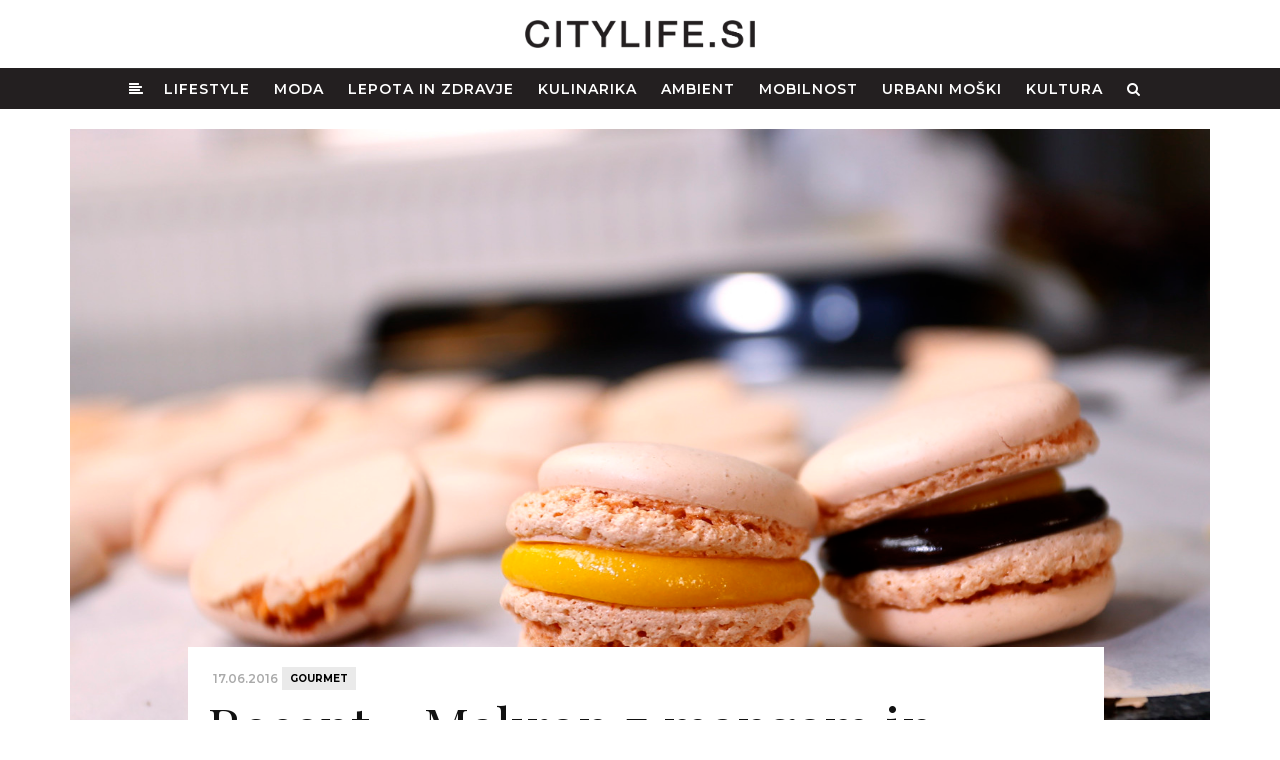

--- FILE ---
content_type: text/html; charset=UTF-8
request_url: https://www.citylife.si/gourmet/recept-makron-z-mangom-in-cokolado
body_size: 5565
content:
<!DOCTYPE html><html lang="sl"><head><meta charset="utf-8"><meta http-equiv="X-UA-Compatible" content="IE=edge"><meta name="viewport" content="width=device-width, initial-scale=1, maximum-scale=5"><meta name="author" content="Tehnis"><!-- SEO --><title>Recept - Makron z mangom in čokolado</title><meta name="description" content="Priljubljena fotogenična sladica, ki prihaja iz Francije se je s svojim izgledom in okusom zasidrala tudi v naši bogati ponudbi sladic. Zakaj si ne bi te slavnostne sladice pripravili kar sami doma. Preverite preprost recept Mokronov z mangom in čokolado." /><meta name="keywords" content="recept, kulinarika, sladica, citylife, urbano življenje, revija, lifestyle, moda" /><!-- END SEO --><!-- OG --><meta property="og:title" content="Recept - Makron z mangom in čokolado" /><meta property="og:site_name" content="Citylife - Urbani lifestyle magazin"><meta property="og:locale" content="sl_SI"><meta property="og:url" content="https://www.citylife.si/gourmet/recept-makron-z-mangom-in-cokolado" /><meta property="og:description" content="Priljubljena fotogenična sladica, ki prihaja iz Francije se je s svojim izgledom in okusom zasidrala tudi v naši bogati ponudbi sladic. Zakaj si ne bi te slavnostne sladice pripravili kar sami doma. Preverite preprost recept Mokronov z mangom in čokolado." /><meta property="og:image" content="https://www.citylife.si/storage/image/201606//recept2macroni.jpg" /><meta property="og:image:alt" content="DEFAULT SITE IMAGE" /><meta property="og:image:width" content="1400px" /><meta property="fb:app_id" content="262347647800035"><meta name="facebook-domain-verification" content="22ayb8dyavtf51qzv9p428vcfys5s6" /><meta property="og:type" content="website" /><!-- END OG --><!-- icons --><link rel="apple-touch-icon" sizes="180x180" href="/favicon/apple-touch-icon.png"><link rel="icon" type="image/png" sizes="32x32" href="/favicon/favicon-32x32.png"><link rel="icon" type="image/png" sizes="16x16" href="/favicon/favicon-16x16.png"><link rel="manifest" href="/favicon/site.webmanifest"><link rel="mask-icon" href="/favicon/safari-pinned-tab.svg" color="#5bbad5"><link rel="shortcut icon" href="/favicon/favicon.ico"><meta name="msapplication-TileColor" content="#9f00a7"><meta name="msapplication-config" content="/favicon/browserconfig.xml"><meta name="theme-color" content="#ffffff"><!-- styles --><link rel="stylesheet" href="/css/bootstrap.min.css?v=2" type="text/css"><link rel="stylesheet" href="/css/font-awesome.min.css" type="text/css"><link rel="stylesheet" href="/css/flexslider.min.css?v=3" type="text/css"><link rel="stylesheet" href="/css/magnific-popup.min.css?v=3" type="text/css"><link rel="stylesheet" href="/css/jquery.fancybox.min.css" media="screen" /><link rel="stylesheet" href="/style.css?v=195.2" type="text/css"><link rel="stylesheet" href="/css/mobile.min.css?v=21.7" type="text/css"><script src="https://use.typekit.net/wer1tsr.js"></script><script>try{Typekit.load({ async: true });}catch(e){}</script><!-- Google tag (gtag.js) --><script async src="https://www.googletagmanager.com/gtag/js?id=G-13L6Z58XWR"></script><script> window.dataLayer = window.dataLayer || []; function gtag(){dataLayer.push(arguments);} gtag('js', new Date()); gtag('config', 'G-13L6Z58XWR');</script></head><body class="home-style-five"><!-- sidebar nav --><div class="sidebar-navigation"><div class="sidebar-scroll"><div class="sidebar-close"><a href="#" class="close-btn"><i class="fa fa-close"></i></a></div><!-- sidebar-close --><div class="sidebar-content"><div class="sidebar-logo"><a href="/"><img width="100%" src="/images/citylife-logoweb.png" alt="Urbano življene / City life"></a></div><!-- brand-logo --><nav class="sidebar-nav"><ul id ="" class="level0 "><li class=""><a href = "/lifestyle" title = "Lifestyle">Lifestyle</a></li><li class=""><a href = "/moda" title = "Moda">Moda</a></li><li class=""><a href = "/lepota-in-zdravje" title = "Lepota in zdravje">Lepota in zdravje</a></li><li class=""><a href = "/kulinarika" title = "Kulinarika">Kulinarika</a></li><li class=""><a href = "/ambient" title = "Ambient">Ambient</a></li><li class=""><a href = "/mobilnost" title = "Mobilnost">Mobilnost</a></li><li class=""><a href = "/urbani-moski" title = "Urbani moški">Urbani moški</a></li><li class=""><a href = "/kultura" title = "Kultura">Kultura</a></li></ul><ul></ul></nav><!-- sidebar-nav --><div class="sidebar-social"><ul><li><a href="https://www.facebook.com/citylifeslo/" target="_blank"><i class="fa fa-facebook"></i></a></li><li><a href="https://www.instagram.com/city_life_slo/" target="_blank"><i class="fa fa-instagram"></i></a></li></ul></div><!-- sidebar-social --><div class="sidebar-copyright"></div></div><!-- sidebar-content --></div><!-- sidebar-scroll --></div><!-- sidebar-navigation --><div class="sidebar-overlay close-btn"></div><!-- sidebar nav. --><!-- wrapper --><div class="wrapper"><!-- header --><header><div class="citylogo"><div class="container"><a class="nav-icon sidebar-navigation-menu" href="#"><img class="" src="/images/bars-light.svg" width="25px" height="25px" alt="Glavni meni"/></a><a href="/"><img class="logoimg" src="/images/citylife-logo.png" alt="Urbano življene / City life"></a><a href="#search-header" class="header-search-form mobile-search-icon"><img class="" src="/images/search-light.svg" width="25px" height="25px" alt="Iskanje" /></a></div></div> <section class="city-navigation"><div class="topbar"><div class="container"><div class="citymainnav"><div class="navbar navbar-static-top"><div class="navbar-collapse collapse"><ul id ="" class="level0 nav navbar-nav"><li class="selected"><a class="home" href="/" title=""><i class="fa fa-align-left"></i></a></li><li class=""><a href = "/lifestyle" title = "Lifestyle">Lifestyle</a></li><li class=""><a href = "/moda" title = "Moda">Moda</a></li><li class=""><a href = "/lepota-in-zdravje" title = "Lepota in zdravje">Lepota in zdravje</a></li><li class=""><a href = "/kulinarika" title = "Kulinarika">Kulinarika</a></li><li class=""><a href = "/ambient" title = "Ambient">Ambient</a></li><li class=""><a href = "/mobilnost" title = "Mobilnost">Mobilnost</a></li><li class=""><a href = "/urbani-moski" title = "Urbani moški">Urbani moški</a></li><li class=""><a href = "/kultura" title = "Kultura">Kultura</a></li><li><a href="#search-header" class="header-search-form"><i class="fa fa-search search-button"></i></a></li></ul></div></div></div><div class="header-search-form"><form id="search-header" method="get" action="/iskanje/" name="search-header" class="mfp-hide search-form-result"> <div class="search-form position-relative"> <button type="submit" class="fa fa-search close-search search-button"></button> <input type="text" name="s" class="search-input" placeholder="Išči..." autocomplete="off"> </div> </form></div></div><!-- container --></div><!-- topbar --></section><!-- end city navigation --></header><!-- header. --><div class="banner"><div class="container"><div class="top-banner text-center"><ins data-revive-zoneid="1" data-revive-id="3f27de3ce383d044fa905faa784355cd"></ins><script async src="//ads.tehnis.si/www/delivery/asyncjs.php"></script></div></div></div><!-- MAIN --><section class="main"><section class="header-image"><div class="container"><div class="post-type-header-image hidden-xs"><img src="/storage/image/201606//bigcover/recept2macroni.jpg" alt="Recept - Makron z mangom in čokolado"></div><div class="post-type-header-image image-mobile visible-xs"><img style="width: 100%;" src="/storage/image/201606//crop/recept2macroni.jpg" alt="Recept - Makron z mangom in čokolado"></div></div><!-- end container --></section><!-- end section --><div class="latest-news"><div class="container"><div class="blog-main"><div class="row"><div class="col-md-1"></div><div class="col-md-10 col-sm-12 col-xs-12 blog-posts"><article class="page-post with-header post"><div class="post-header"><div class="post-info"> <span class="post-time">17.06.2016</span> <a class="post-cat" href="/gourmet">Gourmet</a> </div><!-- post-info --><div class="post-title"><h1 class="style-author">Recept - Makron z mangom in čokolado</h1></div><div class="author"><span>Anja Mrevlje</span> <span class="post-time">17.06.2016</span></div> </div><!-- post-header --><div class="city-post"><div class="featured-text"><p>Priljubljena fotogenična sladica, ki prihaja iz Francije se je s svojim izgledom in okusom zasidrala tudi v naši bogati ponudbi sladic. Zakaj si ne bi te slavnostne sladice pripravili kar sami doma. Preverite preprost recept Mokronov z mangom in čokolado.</p></div><!-- featured-text --><div id="city-post-inner" class="city-post-inner"><p>&nbsp;Za recept - Makron z mangom in čokolado, potrebujemo:</p><h3>Sestavine:&nbsp;</h3><ul><li>180 g beljaka (damo v posodo za stepanje<br>500 g sladkorja kristal<br>262 g celih mandljev<br>262 g sladkorja v prahu (zmeljemo z mandlji v moko)<br>80 g beljaka<br>400 g mangovega pireja<br>100 g limoninega soka<br>5 g agar agar (želirno sredstvo iz zelenih alg)<br>400 g temne čokolade<br>100 g mlečne čokolade<br>100 g medu<br>130 g masla</li></ul><h3>Priprava:&nbsp;</h3><p>Za meringo začnemo stepati beljake, vlijemo 500 g sladkorja, zavretega na 118 stopinj Celzija. Stepamo okoli 10&ndash;15 minut. Za mandljevo maso zme&scaron;amo 262 g sladkorja v prahu, zmletega z mandlji v moko, in 80 g beljaka. Dobro zme&scaron;amo. Ko je pena iz beljaka čvrsta, vme&scaron;amo mandljevo maso in me&scaron;amo toliko časa, da je masa srednje tekoča. Nabrizgamo in pečemo 12 minut na 150 stopinj Celzija. Ohladimo in nabrizgamo. Mangov nadev pripravimo tako, da zme&scaron;amo mangov pire, limonin sok in agar agar. Vse skupaj nato kuhamo do vreli&scaron;ča, ohladimo in spasiramo. Za čokoladni nadev zavremo smetano in med. Prelijemo čez čokolado, pustimo minuto in spasiramo. Ohlajeno nabrizgamo. Makrone okrasimo in postrežemo.</p></div><!-- slider --><!-- ./ slider --></div><!-- post-entry --></article><!-- post --><div class="post-directions"><div class="row"><div class="prev-post col-md-6 col-sm-12 col-xs-12"><a href="/gourmet/recept-spomladanski-quiche-s-sparglji"><img src="/storage/image/201905//smallBox/img6702.jpg" alt=""><div class="prevnext-title"><span>Prejšnji članek</span><h2>Recept - Spomladanski quiche s šparglji</h2></div></a></div><!-- prev-post --><div class="next-post col-md-6 col-sm-12 col-xs-12"></div><!-- next-post --></div><!-- row --></div><!-- end post direction --><div class="related-posts"><!-- related posts --><div class="related-wrap"><div class="section-title"><h4>Sorodne vsebine</h4><p>preberi sorodne članke</p></div><div class="row"><article class="col-md-6 col-xs-6 post post-style-grid "><div class="post-type-image"><a href="/gourmet/recept-slivova-marmelada-nasih-babic"><img src="/storage/image/202110//mediumBox/slivovamarmeladafotodepositphotos.jpg" alt="slivovamarmeladafotodepositphotos"></a></div><div class="post-header"><div class="post-info"><span class="post-time">25.08.2025</span> <a class="post-cat" href="/gourmet">Gourmet</a></div><!-- post-info --><div class="post-title"><h2><a href="/gourmet/recept-slivova-marmelada-nasih-babic">Recept - slivova marmelada naših babic</a></h2></div></div><!-- post-header --><div class="post-entry"> <p>Slivova marmelada je tista pristna domača dobrota, ki že od nekdaj diši po kuhinjah naših babic. ... <a href="/gourmet/recept-slivova-marmelada-nasih-babic">Več</a></p></div><!-- post-entry --></article><!-- post --><article class="col-md-6 col-xs-6 post post-style-grid "><div class="post-type-image"><a href="/gourmet/cedric-grolet-slascicarski-superzvezdnik-nove-francoske-generacije"><img src="/storage/image/202409//mediumBox/cedric-grolet-slascicarski-mojster-paris-21.webp" alt="cedric-grolet-slascicarski-mojster-pariz"></a></div><div class="post-header"><div class="post-info"><span class="post-time">19.08.2025</span> <a class="post-cat" href="/gourmet">Gourmet</a></div><!-- post-info --><div class="post-title"><h2><a href="/gourmet/cedric-grolet-slascicarski-superzvezdnik-nove-francoske-generacije">Cédric Grolet - slaščičarski superzvezdnik nove francoske generacije</a></h2></div></div><!-- post-header --><div class="post-entry"> <p>Po svetu se odpirajo butične slaščičarne, pred katerimi se vijejo dolge vrste navdušenih ... <a href="/gourmet/cedric-grolet-slascicarski-superzvezdnik-nove-francoske-generacije">Več</a></p></div><!-- post-entry --></article><!-- post --></div><div class="row"><article class="col-md-6 col-xs-6 post post-style-grid "><div class="post-type-image"><a href="/gourmet/ljubljancanka-v-srediscu-mesta"><img src="/storage/image/202503//mediumBox/jabolčni-štrudelj-s-sladkano-kislo-smetano-fotorene-knapič.webp" alt="ljubljančanka"></a></div><div class="post-header"><div class="post-info"><span class="post-time">18.03.2025</span> <a class="post-cat" href="/gourmet">Gourmet</a></div><!-- post-info --><div class="post-title"><h2><a href="/gourmet/ljubljancanka-v-srediscu-mesta">Ljubljančanka v središču mesta</a></h2></div></div><!-- post-header --><div class="post-entry"> <p>V samem središču prestolnice, v Knafljevem prehodu, nekaj korakov od Prešernovega trga, je ... <a href="/gourmet/ljubljancanka-v-srediscu-mesta">Več</a></p></div><!-- post-entry --></article><!-- post --><article class="col-md-6 col-xs-6 post post-style-grid "><div class="post-type-image"><a href="/gourmet/vraca-se-top-vino-by-evino-festival-najprestiznejsi-vinski-dogodek-v-sloveniji"><img src="/storage/image/202306//mediumBox/evinoprezentacija004-1.jpg" alt="evinoprezentacija004-1"></a></div><div class="post-header"><div class="post-info"><span class="post-time">29.06.2023</span> <a class="post-cat" href="/gourmet">Gourmet</a></div><!-- post-info --><div class="post-title"><h2><a href="/gourmet/vraca-se-top-vino-by-evino-festival-najprestiznejsi-vinski-dogodek-v-sloveniji">Vrača se TOP VINO by EVINO festival, najprestižnejši vinski dogodek v Sloveniji</a></h2></div></div><!-- post-header --><div class="post-entry"> <p>1. in 2. oktobra se v Ljubljano, tokrat na Ljubljanski grad, s 3. edicijo vrača TOP VINO by ... <a href="/gourmet/vraca-se-top-vino-by-evino-festival-najprestiznejsi-vinski-dogodek-v-sloveniji">Več</a></p></div><!-- post-entry --></article><!-- post --></div><div class="row"><article class="col-md-6 col-xs-6 post post-style-grid "><div class="post-type-image"><a href="/gourmet/recept-odlicna-vroca-cokolada"><img src="/storage/image/201812//mediumBox/rawpixel-760074-unsplash.jpg" alt="Foto: Unsplah"></a></div><div class="post-header"><div class="post-info"><span class="post-time">10.12.2022</span> <a class="post-cat" href="/gourmet">Gourmet</a></div><!-- post-info --><div class="post-title"><h2><a href="/gourmet/recept-odlicna-vroca-cokolada">Recept - odlična vroča čokolada</a></h2></div></div><!-- post-header --><div class="post-entry"> <p>V zimskih dneh se je najbolje pogreti s toplo skodelico omamno dišeče vroče čokolade. Najboljšo ... <a href="/gourmet/recept-odlicna-vroca-cokolada">Več</a></p></div><!-- post-entry --></article><!-- post --><article class="col-md-6 col-xs-6 post post-style-grid "><div class="post-type-image"><a href="/gourmet/recept-cokoladno-kavna-kremna-pita"><img src="/storage/image/201702//mediumBox/shsp07hchocolate-and-coffee-cream-pies4x3.jpg.rend.hgtvcom.1280.960.jpeg" alt="foodnetwork.com"></a></div><div class="post-header"><div class="post-info"><span class="post-time">23.11.2022</span> <a class="post-cat" href="/gourmet">Gourmet</a></div><!-- post-info --><div class="post-title"><h2><a href="/gourmet/recept-cokoladno-kavna-kremna-pita">Recept - čokoladno-kavna kremna pita</a></h2></div></div><!-- post-header --><div class="post-entry"> <p>Čokoladno-kavna kremna pita bo navdušila vse ljubitelje čokoladnih in z opojno kavo pomešanih ... <a href="/gourmet/recept-cokoladno-kavna-kremna-pita">Več</a></p></div><!-- post-entry --></article><!-- post --></div></div><!-- end related posts --></div><!-- end related --><!-- ./city latest news boxes --></div><!-- blog-posts --></div><!-- row --></div><!-- blog-main --></div><!-- container --></div><!-- end latest news --></section><!-- MAIN-END --><!-- footer --><footer><div class="footer-main"><div class="container"><div class="footlogo"><img width="160px" src="/images/citylife-logoweb.png" alt="CityLife"></div><div class="footmenu"><ul id ="" class="level0 foot-menu"><li class=""><a href = "/lifestyle" title = "Lifestyle">Lifestyle</a></li><li class=""><a href = "/moda" title = "Moda">Moda</a></li><li class=""><a href = "/lepota-in-zdravje" title = "Lepota in zdravje">Lepota in zdravje</a></li><li class=""><a href = "/kulinarika" title = "Kulinarika">Kulinarika</a></li><li class=""><a href = "/ambient" title = "Ambient">Ambient</a></li><li class=""><a href = "/mobilnost" title = "Mobilnost">Mobilnost</a></li><li class=""><a href = "/urbani-moski" title = "Urbani moški">Urbani moški</a></li><li class=""><a href = "/kultura" title = "Kultura">Kultura</a></li></ul></div><div class="footmenu small"><ul><li><a href="/vsebine/kontakt/">Kontakti</a></li><li><a href="/arhiv-revij" target="">Arhiv revij</a></li></ul></div><div class="foot-social-media"><ul><li><a href="https://www.facebook.com/citylifeslo/" target="_blank"><i class="fa fa-facebook"></i></a></li><li><a href="https://www.instagram.com/citylife.si/" target="_blank"><i class="fa fa-instagram"></i></a></li></ul></div></div></div><div class="copyright"><ul><li>© 2016-2026 - CITYLIFE. Vse pravice pridržane.</li><li><a href="/vsebine/splosni-pogoji">Splošni pogoji</a></li><li><a href="/vsebine/kolofon">Kolofon</a></li><li><a href="/vsebine/politika-zasebnosti">Politika zasebnosti</a></li><li><a href="/vsebine/o-piskotkih">O piškotkih</a></li><li><a href="mailto:info@citylife.si">info@citylife.si</a></li></ul></div></footer><!-- footer. --></div><!-- wrapper. --><!-- scripts --><script type="text/javascript" src="/js/jquery-1.11.3.min.js"></script><script type="text/javascript" src="/js/jquery-migrate.min.js"></script><script type="text/javascript" src="/js/bootstrap.min.js"></script><script type="text/javascript" src="/js/slick.min.js"></script><script type="text/javascript" src="/js/theia-sticky-sidebar.min.js"></script><script type="text/javascript" src="/js/jquery.flexslider-min.js"></script><script type="text/javascript" src="/js/jquery.fitvids.min.js"></script><script type="text/javascript" src="/js/jquery.justifiedGallery.min.js"></script><script type="text/javascript" src="/js/jquery.magnific-popup.min.js"></script><script src="/js/jquery.fancybox.min.js"></script><script type="text/javascript" src="/js/isotope.pkgd.min.js"></script><script src="https://cdn.embedly.com/widgets/platform.js" charset="UTF-8"></script><script type="text/javascript" src="/js/city.min.js?v=18.1"></script><script type="text/javascript" src="/js/popup.min.js?v=16"></script><!-- scripts. --><script>jQuery(document).ready(function(){ $(".dropdown").hover( function() { $('.dropdown-menu', this).stop().fadeIn("fast"); }, function() { $('.dropdown-menu', this).stop().fadeOut("fast"); });
});</script><script async src="https://www.instagram.com/embed.js"></script><script> function convertInstagramLinks(container) {	const links = container.querySelectorAll('a[href*="instagram.com"]');	links.forEach(link => { const url = link.getAttribute('href'); if (!/instagram\.com\/(p|reel|tv)\//.test(url)) return; const blockquote = document.createElement('blockquote'); blockquote.className = 'instagram-media'; blockquote.setAttribute('data-instgrm-permalink', url); blockquote.setAttribute('data-instgrm-version', '14'); blockquote.style.margin = '1rem auto'; blockquote.innerHTML = `<a href="${url}" target="_blank" rel="noopener noreferrer">${url}</a> `; const parent = link.parentElement; if (parent && parent.tagName.toLowerCase() === 'p') {	parent.replaceWith(blockquote); } else {	link.replaceWith(blockquote); }	});	if (window.instgrm && window.instgrm.Embeds && typeof window.instgrm.Embeds.process === 'function') { window.instgrm.Embeds.process();	} } document.addEventListener('DOMContentLoaded', function () {	const container = document.getElementById('city-post-inner');	if (container) { convertInstagramLinks(container);	} });</script></body></html>

--- FILE ---
content_type: application/javascript
request_url: https://www.citylife.si/js/theia-sticky-sidebar.min.js
body_size: 1376
content:
/*!
 * Theia Sticky Sidebar v1.2.2
 * https://github.com/WeCodePixels/theia-sticky-sidebar
 *
 * Glues your website's sidebars, making them permanently visible while scrolling.
 *
 * Copyright 2013-2014 WeCodePixels and other contributors
 * Released under the MIT license
 */ !function(i){i.fn.theiaStickySidebar=function(t){(t=i.extend({containerSelector:"",additionalMarginTop:0,additionalMarginBottom:0,updateSidebarHeight:!0,minWidth:0},t)).additionalMarginTop=parseInt(t.additionalMarginTop)||0,t.additionalMarginBottom=parseInt(t.additionalMarginBottom)||0,i("head").append(i('<style>.theiaStickySidebar:after {content: ""; display: table; clear: both;}</style>')),this.each(function(){var o={};o.sidebar=i(this),o.options=t||{},o.container=i(o.options.containerSelector),0==o.container.size()&&(o.container=o.sidebar.parent()),o.sidebar.parents().css("-webkit-transform","none"),o.sidebar.css({position:"relative",overflow:"visible","-webkit-box-sizing":"border-box","-moz-box-sizing":"border-box","box-sizing":"border-box"}),o.stickySidebar=o.sidebar.find(".theiaStickySidebar"),0==o.stickySidebar.length&&(o.sidebar.find("script").remove(),o.stickySidebar=i("<div>").addClass("theiaStickySidebar").append(o.sidebar.children()),o.sidebar.append(o.stickySidebar)),o.marginTop=parseInt(o.sidebar.css("margin-top")),o.marginBottom=parseInt(o.sidebar.css("margin-bottom")),o.paddingTop=parseInt(o.sidebar.css("padding-top")),o.paddingBottom=parseInt(o.sidebar.css("padding-bottom"));var a,e,d=o.stickySidebar.offset().top,s=o.stickySidebar.outerHeight();function r(){o.fixedScrollTop=0,o.sidebar.css({"min-height":"1px"}),o.stickySidebar.css({position:"static",width:""})}o.stickySidebar.css("padding-top",1),o.stickySidebar.css("padding-bottom",1),d-=o.stickySidebar.offset().top,s=o.stickySidebar.outerHeight()-s-d,0==d?(o.stickySidebar.css("padding-top",0),o.stickySidebarPaddingTop=0):o.stickySidebarPaddingTop=1,0==s?(o.stickySidebar.css("padding-bottom",0),o.stickySidebarPaddingBottom=0):o.stickySidebarPaddingBottom=1,o.previousScrollTop=null,o.fixedScrollTop=0,r(),o.onScroll=function(o){if(o.stickySidebar.is(":visible")){if(i("body").width()<o.options.minWidth||o.sidebar.outerWidth(!0)+50>o.container.width()){r();return}var a=i(document).scrollTop(),e="static";if(a>=o.container.offset().top+(o.paddingTop+o.marginTop-o.options.additionalMarginTop)){var d,s,n,c=o.paddingTop+o.marginTop+t.additionalMarginTop,b=o.paddingBottom+o.marginBottom+t.additionalMarginBottom,p=o.container.offset().top,g=o.container.offset().top+(d=o.container,s=d.height(),d.children().each(function(){s=Math.max(s,i(this).height())}),s),l=0+t.additionalMarginTop;n=o.stickySidebar.outerHeight()+c+b<i(window).height()?l+o.stickySidebar.outerHeight():i(window).height()-o.marginBottom-o.paddingBottom-t.additionalMarginBottom;var S=p-a+o.paddingTop+o.marginTop,f=g-a-o.paddingBottom-o.marginBottom,h=o.stickySidebar.offset().top-a,m=o.previousScrollTop-a;"fixed"==o.stickySidebar.css("position")&&(h+=m),h=Math.min(h=Math.max(h=m>0?Math.min(h,l):Math.max(h,n-o.stickySidebar.outerHeight()),S),f-o.stickySidebar.outerHeight());var y=o.container.height()==o.stickySidebar.outerHeight();e=(y||h!=l)&&(y||h!=n-o.stickySidebar.outerHeight())?a+h-o.sidebar.offset().top-o.paddingTop<=t.additionalMarginTop?"static":"absolute":"fixed"}if("fixed"==e)o.stickySidebar.css({position:"fixed",width:o.sidebar.width(),top:h,left:o.sidebar.offset().left+parseInt(o.sidebar.css("padding-left"))});else if("absolute"==e){var k={};"absolute"!=o.stickySidebar.css("position")&&(k.position="absolute",k.top=a+h-o.sidebar.offset().top-o.stickySidebarPaddingTop-o.stickySidebarPaddingBottom),k.width=o.sidebar.width(),k.left="",o.stickySidebar.css(k)}else"static"==e&&r();"static"!=e&&!0==o.options.updateSidebarHeight&&o.sidebar.css({"min-height":o.stickySidebar.outerHeight()+o.stickySidebar.offset().top-o.sidebar.offset().top+o.paddingBottom}),o.previousScrollTop=a}},o.onScroll(o),i(document).scroll((a=o,function(){a.onScroll(a)})),i(window).resize((e=o,function(){e.stickySidebar.css({position:"static"}),e.onScroll(e)}))})}}(jQuery);